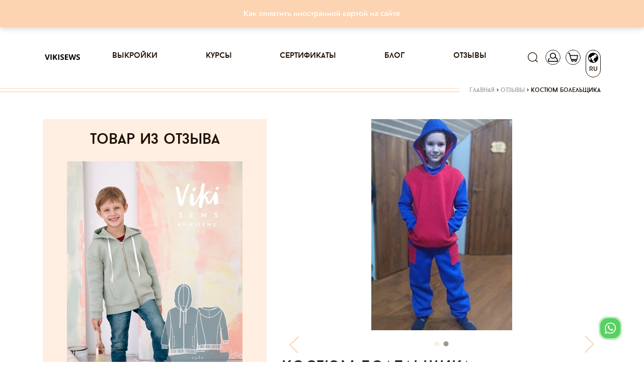

--- FILE ---
content_type: image/svg+xml
request_url: https://vikisews.com/static/v14.17.126/images/comment-like.svg
body_size: 508
content:
<svg xmlns="http://www.w3.org/2000/svg" viewBox="0 0 27.67 27.67"><defs><style>.cls-1{fill:#38281d;}</style></defs><title>лайк</title><g id="Слой_2" data-name="Слой 2"><g id="Слой_1-2" data-name="Слой 1"><path class="cls-1" d="M6.52,12.73a.68.68,0,0,1-.68-.68A4.49,4.49,0,0,1,10.2,7.44a4.46,4.46,0,0,1,4.32,3.92.67.67,0,0,1-.58.77.69.69,0,0,1-.77-.58,3.1,3.1,0,0,0-3-2.75,3.14,3.14,0,0,0-3,3.25A.68.68,0,0,1,6.52,12.73Z"/><path class="cls-1" d="M13.69,22.23a.73.73,0,0,1-.42-.14c-7.14-5.48-7.46-7.17-7.44-9.91V12a.67.67,0,0,1,.68-.68h0a.68.68,0,0,1,.68.69v.14c0,2.18,0,3.5,6.9,8.81a.69.69,0,0,1,.13,1A.67.67,0,0,1,13.69,22.23Z"/><path class="cls-1" d="M21.15,12.73a.69.69,0,0,1-.69-.68,3.13,3.13,0,0,0-3-3.25,3.09,3.09,0,0,0-3,2.75.7.7,0,0,1-.78.58.69.69,0,0,1-.58-.77,4.48,4.48,0,0,1,4.32-3.92,4.49,4.49,0,0,1,4.37,4.61A.69.69,0,0,1,21.15,12.73Z"/><path class="cls-1" d="M14,22.23a.65.65,0,0,1-.54-.27.68.68,0,0,1,.12-1c6.94-5.31,6.93-6.63,6.91-8.81v-.14a.69.69,0,0,1,.68-.69.66.66,0,0,1,.69.68v.14c0,2.74-.29,4.43-7.44,9.91A.7.7,0,0,1,14,22.23Z"/><path class="cls-1" d="M13.83,27.67A13.84,13.84,0,1,1,27.67,13.83,13.86,13.86,0,0,1,13.83,27.67Zm0-26.17A12.34,12.34,0,1,0,26.17,13.83,12.34,12.34,0,0,0,13.83,1.5Z"/></g></g></svg>

--- FILE ---
content_type: image/svg+xml
request_url: https://vikisews.com/static/v14.17.126/images/account.svg
body_size: 323
content:
<svg xmlns="http://www.w3.org/2000/svg" viewBox="0 0 16.63 15.5"><defs><style>.cls-1{fill:none;stroke:#171415;stroke-linecap:round;stroke-miterlimit:10;stroke-width:1.5px;}</style></defs><title>Ресурс 12</title><g id="Слой_2" data-name="Слой 2"><g id="Слой_1-2" data-name="Слой 1"><path class="cls-1" d="M12.67,5.09a4.18,4.18,0,0,1-.95,2.67A4.45,4.45,0,0,1,8.24,9.42,4.39,4.39,0,0,1,3.8,5.09,4.39,4.39,0,0,1,8.24.75,4.38,4.38,0,0,1,12.67,5.09Z"/><path class="cls-1" d="M15.88,14.72c0-2.05,0-5.09-4-7"/><path class="cls-1" d="M.75,14.75A7.51,7.51,0,0,1,2.15,9.7"/><line class="cls-1" x1="0.78" y1="14.75" x2="15.83" y2="14.72"/></g></g></svg>